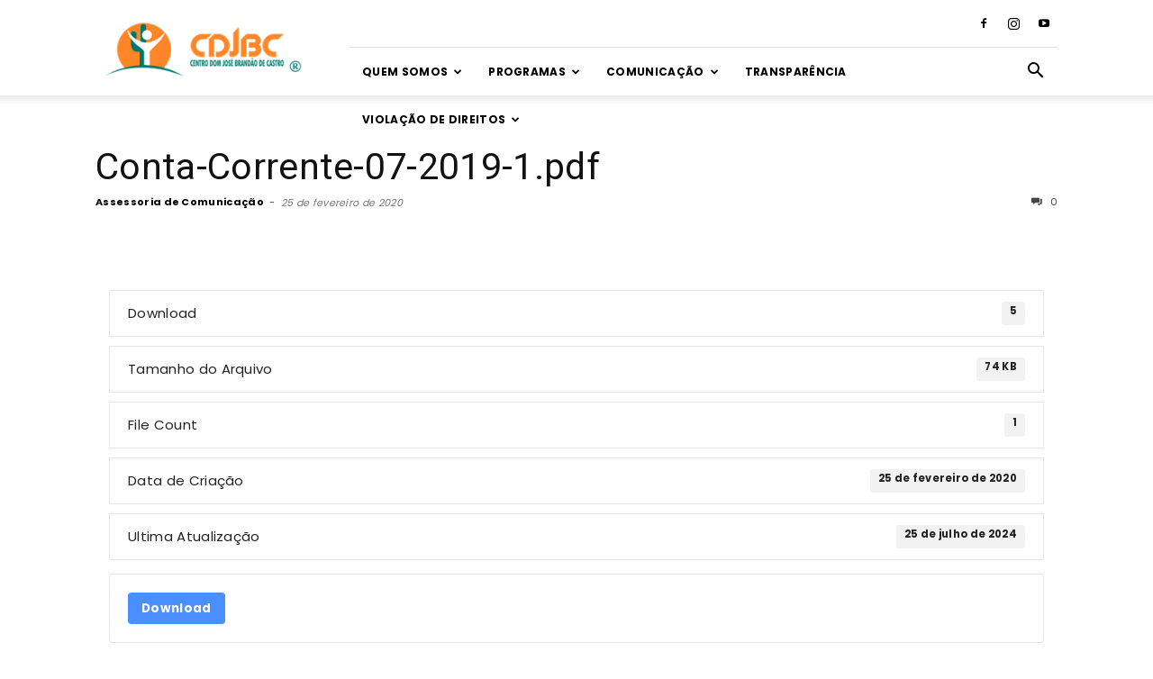

--- FILE ---
content_type: text/html; charset=UTF-8
request_url: https://cdjbc.org.br/download/conta-corrente-07-2019-1-pdf/
body_size: 37585
content:
<!doctype html > <!--[if IE 8]><html class="ie8" lang="en"> <![endif]--> <!--[if IE 9]><html class="ie9" lang="en"> <![endif]--> <!--[if gt IE 8]><!--><html lang="pt-BR"> <!--<![endif]--><head><link media="all" href="https://cdjbc.org.br/wp-content/cache/autoptimize/css/autoptimize_137b7495bb38ed18b4e3d8ac5ff4b1f9.css" rel="stylesheet"><title>Conta-Corrente-07-2019-1.pdf | Centro Dom José Brandão de Castro</title><meta charset="UTF-8" /><meta name="viewport" content="width=device-width, initial-scale=1.0"><link rel="pingback" href="https://cdjbc.org.br/xmlrpc.php" /><meta name='robots' content='max-image-preview:large' /><link rel="icon" type="image/png" href="https://cdjbc.org.br/wp-content/uploads/2019/11/logo-150x150.jpg"><link rel='dns-prefetch' href='//fonts.googleapis.com' /><link rel="alternate" type="application/rss+xml" title="Feed para Centro Dom José Brandão de Castro &raquo;" href="https://cdjbc.org.br/feed/" /><link rel="alternate" type="application/rss+xml" title="Feed de comentários para Centro Dom José Brandão de Castro &raquo;" href="https://cdjbc.org.br/comments/feed/" /> <script type="text/javascript">window._wpemojiSettings = {"baseUrl":"https:\/\/s.w.org\/images\/core\/emoji\/15.0.3\/72x72\/","ext":".png","svgUrl":"https:\/\/s.w.org\/images\/core\/emoji\/15.0.3\/svg\/","svgExt":".svg","source":{"concatemoji":"https:\/\/cdjbc.org.br\/wp-includes\/js\/wp-emoji-release.min.js?ver=6.7.2"}};
/*! This file is auto-generated */
!function(i,n){var o,s,e;function c(e){try{var t={supportTests:e,timestamp:(new Date).valueOf()};sessionStorage.setItem(o,JSON.stringify(t))}catch(e){}}function p(e,t,n){e.clearRect(0,0,e.canvas.width,e.canvas.height),e.fillText(t,0,0);var t=new Uint32Array(e.getImageData(0,0,e.canvas.width,e.canvas.height).data),r=(e.clearRect(0,0,e.canvas.width,e.canvas.height),e.fillText(n,0,0),new Uint32Array(e.getImageData(0,0,e.canvas.width,e.canvas.height).data));return t.every(function(e,t){return e===r[t]})}function u(e,t,n){switch(t){case"flag":return n(e,"\ud83c\udff3\ufe0f\u200d\u26a7\ufe0f","\ud83c\udff3\ufe0f\u200b\u26a7\ufe0f")?!1:!n(e,"\ud83c\uddfa\ud83c\uddf3","\ud83c\uddfa\u200b\ud83c\uddf3")&&!n(e,"\ud83c\udff4\udb40\udc67\udb40\udc62\udb40\udc65\udb40\udc6e\udb40\udc67\udb40\udc7f","\ud83c\udff4\u200b\udb40\udc67\u200b\udb40\udc62\u200b\udb40\udc65\u200b\udb40\udc6e\u200b\udb40\udc67\u200b\udb40\udc7f");case"emoji":return!n(e,"\ud83d\udc26\u200d\u2b1b","\ud83d\udc26\u200b\u2b1b")}return!1}function f(e,t,n){var r="undefined"!=typeof WorkerGlobalScope&&self instanceof WorkerGlobalScope?new OffscreenCanvas(300,150):i.createElement("canvas"),a=r.getContext("2d",{willReadFrequently:!0}),o=(a.textBaseline="top",a.font="600 32px Arial",{});return e.forEach(function(e){o[e]=t(a,e,n)}),o}function t(e){var t=i.createElement("script");t.src=e,t.defer=!0,i.head.appendChild(t)}"undefined"!=typeof Promise&&(o="wpEmojiSettingsSupports",s=["flag","emoji"],n.supports={everything:!0,everythingExceptFlag:!0},e=new Promise(function(e){i.addEventListener("DOMContentLoaded",e,{once:!0})}),new Promise(function(t){var n=function(){try{var e=JSON.parse(sessionStorage.getItem(o));if("object"==typeof e&&"number"==typeof e.timestamp&&(new Date).valueOf()<e.timestamp+604800&&"object"==typeof e.supportTests)return e.supportTests}catch(e){}return null}();if(!n){if("undefined"!=typeof Worker&&"undefined"!=typeof OffscreenCanvas&&"undefined"!=typeof URL&&URL.createObjectURL&&"undefined"!=typeof Blob)try{var e="postMessage("+f.toString()+"("+[JSON.stringify(s),u.toString(),p.toString()].join(",")+"));",r=new Blob([e],{type:"text/javascript"}),a=new Worker(URL.createObjectURL(r),{name:"wpTestEmojiSupports"});return void(a.onmessage=function(e){c(n=e.data),a.terminate(),t(n)})}catch(e){}c(n=f(s,u,p))}t(n)}).then(function(e){for(var t in e)n.supports[t]=e[t],n.supports.everything=n.supports.everything&&n.supports[t],"flag"!==t&&(n.supports.everythingExceptFlag=n.supports.everythingExceptFlag&&n.supports[t]);n.supports.everythingExceptFlag=n.supports.everythingExceptFlag&&!n.supports.flag,n.DOMReady=!1,n.readyCallback=function(){n.DOMReady=!0}}).then(function(){return e}).then(function(){var e;n.supports.everything||(n.readyCallback(),(e=n.source||{}).concatemoji?t(e.concatemoji):e.wpemoji&&e.twemoji&&(t(e.twemoji),t(e.wpemoji)))}))}((window,document),window._wpemojiSettings);</script> <link rel='stylesheet' id='google-fonts-style-css' href='https://fonts.googleapis.com/css?family=Poppins%3A400%2C700%7COpen+Sans%3A400%2C600%2C700%7CRoboto%3A400%2C600%2C700&#038;display=swap&#038;ver=12.6.6' type='text/css' media='all' />  <script type="text/javascript" id="wpdm-frontjs-js-extra">var wpdm_url = {"home":"https:\/\/cdjbc.org.br\/","site":"https:\/\/cdjbc.org.br\/","ajax":"https:\/\/cdjbc.org.br\/wp-admin\/admin-ajax.php"};
var wpdm_js = {"spinner":"<i class=\"wpdm-icon wpdm-sun wpdm-spin\"><\/i>","client_id":"4a1f1562f610f19f0d91ace4c2b38b33"};
var wpdm_strings = {"pass_var":"Password Verified!","pass_var_q":"Please click following button to start download.","start_dl":"Start Download"};</script> <link rel="https://api.w.org/" href="https://cdjbc.org.br/wp-json/" /><link rel="EditURI" type="application/rsd+xml" title="RSD" href="https://cdjbc.org.br/xmlrpc.php?rsd" /><link rel="canonical" href="https://cdjbc.org.br/download/conta-corrente-07-2019-1-pdf/" /><link rel='shortlink' href='https://cdjbc.org.br/?p=16836' /><link rel="alternate" title="oEmbed (JSON)" type="application/json+oembed" href="https://cdjbc.org.br/wp-json/oembed/1.0/embed?url=https%3A%2F%2Fcdjbc.org.br%2Fdownload%2Fconta-corrente-07-2019-1-pdf%2F" /><link rel="alternate" title="oEmbed (XML)" type="text/xml+oembed" href="https://cdjbc.org.br/wp-json/oembed/1.0/embed?url=https%3A%2F%2Fcdjbc.org.br%2Fdownload%2Fconta-corrente-07-2019-1-pdf%2F&#038;format=xml" /> <script>window.tdb_global_vars = {"wpRestUrl":"https:\/\/cdjbc.org.br\/wp-json\/","permalinkStructure":"\/%year%\/%monthnum%\/%day%\/%postname%\/"};
        window.tdb_p_autoload_vars = {"isAjax":false,"isAdminBarShowing":false,"autoloadScrollPercent":50};</script>  <script type="text/javascript" id="td-generated-header-js">var tdBlocksArray = []; //here we store all the items for the current page

	    // td_block class - each ajax block uses a object of this class for requests
	    function tdBlock() {
		    this.id = '';
		    this.block_type = 1; //block type id (1-234 etc)
		    this.atts = '';
		    this.td_column_number = '';
		    this.td_current_page = 1; //
		    this.post_count = 0; //from wp
		    this.found_posts = 0; //from wp
		    this.max_num_pages = 0; //from wp
		    this.td_filter_value = ''; //current live filter value
		    this.is_ajax_running = false;
		    this.td_user_action = ''; // load more or infinite loader (used by the animation)
		    this.header_color = '';
		    this.ajax_pagination_infinite_stop = ''; //show load more at page x
	    }

        // td_js_generator - mini detector
        ( function () {
            var htmlTag = document.getElementsByTagName("html")[0];

	        if ( navigator.userAgent.indexOf("MSIE 10.0") > -1 ) {
                htmlTag.className += ' ie10';
            }

            if ( !!navigator.userAgent.match(/Trident.*rv\:11\./) ) {
                htmlTag.className += ' ie11';
            }

	        if ( navigator.userAgent.indexOf("Edge") > -1 ) {
                htmlTag.className += ' ieEdge';
            }

            if ( /(iPad|iPhone|iPod)/g.test(navigator.userAgent) ) {
                htmlTag.className += ' td-md-is-ios';
            }

            var user_agent = navigator.userAgent.toLowerCase();
            if ( user_agent.indexOf("android") > -1 ) {
                htmlTag.className += ' td-md-is-android';
            }

            if ( -1 !== navigator.userAgent.indexOf('Mac OS X')  ) {
                htmlTag.className += ' td-md-is-os-x';
            }

            if ( /chrom(e|ium)/.test(navigator.userAgent.toLowerCase()) ) {
               htmlTag.className += ' td-md-is-chrome';
            }

            if ( -1 !== navigator.userAgent.indexOf('Firefox') ) {
                htmlTag.className += ' td-md-is-firefox';
            }

            if ( -1 !== navigator.userAgent.indexOf('Safari') && -1 === navigator.userAgent.indexOf('Chrome') ) {
                htmlTag.className += ' td-md-is-safari';
            }

            if( -1 !== navigator.userAgent.indexOf('IEMobile') ){
                htmlTag.className += ' td-md-is-iemobile';
            }

        })();

        var tdLocalCache = {};

        ( function () {
            "use strict";

            tdLocalCache = {
                data: {},
                remove: function (resource_id) {
                    delete tdLocalCache.data[resource_id];
                },
                exist: function (resource_id) {
                    return tdLocalCache.data.hasOwnProperty(resource_id) && tdLocalCache.data[resource_id] !== null;
                },
                get: function (resource_id) {
                    return tdLocalCache.data[resource_id];
                },
                set: function (resource_id, cachedData) {
                    tdLocalCache.remove(resource_id);
                    tdLocalCache.data[resource_id] = cachedData;
                }
            };
        })();

    
    
var td_viewport_interval_list=[{"limitBottom":767,"sidebarWidth":228},{"limitBottom":1018,"sidebarWidth":300},{"limitBottom":1140,"sidebarWidth":324}];
var td_animation_stack_effect="type0";
var tds_animation_stack=true;
var td_animation_stack_specific_selectors=".entry-thumb, img, .td-lazy-img";
var td_animation_stack_general_selectors=".td-animation-stack img, .td-animation-stack .entry-thumb, .post img, .td-animation-stack .td-lazy-img";
var tdc_is_installed="yes";
var td_ajax_url="https:\/\/cdjbc.org.br\/wp-admin\/admin-ajax.php?td_theme_name=Newspaper&v=12.6.6";
var td_get_template_directory_uri="https:\/\/cdjbc.org.br\/wp-content\/plugins\/td-composer\/legacy\/common";
var tds_snap_menu="smart_snap_always";
var tds_logo_on_sticky="";
var tds_header_style="8";
var td_please_wait="Please wait...";
var td_email_user_pass_incorrect="User or password incorrect!";
var td_email_user_incorrect="Email or username incorrect!";
var td_email_incorrect="Email incorrect!";
var td_user_incorrect="Username incorrect!";
var td_email_user_empty="Email or username empty!";
var td_pass_empty="Pass empty!";
var td_pass_pattern_incorrect="Invalid Pass Pattern!";
var td_retype_pass_incorrect="Retyped Pass incorrect!";
var tds_more_articles_on_post_enable="";
var tds_more_articles_on_post_time_to_wait="";
var tds_more_articles_on_post_pages_distance_from_top=0;
var tds_captcha="";
var tds_theme_color_site_wide="#fc7d46";
var tds_smart_sidebar="enabled";
var tdThemeName="Newspaper";
var tdThemeNameWl="Newspaper";
var td_magnific_popup_translation_tPrev="Previous (Left arrow key)";
var td_magnific_popup_translation_tNext="Next (Right arrow key)";
var td_magnific_popup_translation_tCounter="%curr% of %total%";
var td_magnific_popup_translation_ajax_tError="The content from %url% could not be loaded.";
var td_magnific_popup_translation_image_tError="The image #%curr% could not be loaded.";
var tdBlockNonce="0fc3304ebf";
var tdMobileMenu="enabled";
var tdMobileSearch="enabled";
var tdDateNamesI18n={"month_names":["janeiro","fevereiro","mar\u00e7o","abril","maio","junho","julho","agosto","setembro","outubro","novembro","dezembro"],"month_names_short":["jan","fev","mar","abr","maio","jun","jul","ago","set","out","nov","dez"],"day_names":["domingo","segunda-feira","ter\u00e7a-feira","quarta-feira","quinta-feira","sexta-feira","s\u00e1bado"],"day_names_short":["dom","seg","ter","qua","qui","sex","s\u00e1b"]};
var tdb_modal_confirm="Save";
var tdb_modal_cancel="Cancel";
var tdb_modal_confirm_alt="Yes";
var tdb_modal_cancel_alt="No";
var td_deploy_mode="deploy";
var td_ad_background_click_link="";
var td_ad_background_click_target="_blank";</script>  <script type="application/ld+json">{
        "@context": "https://schema.org",
        "@type": "BreadcrumbList",
        "itemListElement": [
            {
                "@type": "ListItem",
                "position": 1,
                "item": {
                    "@type": "WebSite",
                    "@id": "https://cdjbc.org.br/",
                    "name": "Home"
                }
            },
            {
                "@type": "ListItem",
                "position": 2,
                    "item": {
                    "@type": "WebPage",
                    "@id": "https://cdjbc.org.br/download/conta-corrente-07-2019-1-pdf/",
                    "name": "Conta-Corrente-07-2019-1.pdf"
                }
            }    
        ]
    }</script> <meta name="generator" content="WordPress Download Manager 3.3.08" /></head><body class="wpdmpro-template-default single single-wpdmpro postid-16836 td-standard-pack conta-corrente-07-2019-1-pdf global-block-template-1 td-blog-fitness td-animation-stack-type0 td-full-layout" itemscope="itemscope" itemtype="https://schema.org/WebPage"><div class="td-scroll-up" data-style="style1"><i class="td-icon-menu-up"></i></div><div class="td-menu-background" style="visibility:hidden"></div><div id="td-mobile-nav" style="visibility:hidden"><div class="td-mobile-container"><div class="td-menu-socials-wrap"><div class="td-menu-socials"> <span class="td-social-icon-wrap"> <a target="_blank" href="https://www.facebook.com/CDJBC/" title="Facebook"> <i class="td-icon-font td-icon-facebook"></i> <span style="display: none">Facebook</span> </a> </span> <span class="td-social-icon-wrap"> <a target="_blank" href="https://www.instagram.com/cdjbcse/" title="Instagram"> <i class="td-icon-font td-icon-instagram"></i> <span style="display: none">Instagram</span> </a> </span> <span class="td-social-icon-wrap"> <a target="_blank" href="https://www.youtube.com/channel/UC7Fteq1qyDCpIrVugj3Y6jQ/featured" title="Youtube"> <i class="td-icon-font td-icon-youtube"></i> <span style="display: none">Youtube</span> </a> </span></div><div class="td-mobile-close"> <span><i class="td-icon-close-mobile"></i></span></div></div><div class="td-mobile-content"><div class="menu-td-demo-header-menu-container"><ul id="menu-td-demo-header-menu" class="td-mobile-main-menu"><li id="menu-item-18919" class="menu-item menu-item-type-post_type menu-item-object-page menu-item-has-children menu-item-first menu-item-18919"><a href="https://cdjbc.org.br/quem-somos/">Quem somos<i class="td-icon-menu-right td-element-after"></i></a><ul class="sub-menu"><li id="menu-item-18920" class="menu-item menu-item-type-post_type menu-item-object-page menu-item-18920"><a href="https://cdjbc.org.br/estatuto-do-cdjbc/">Estatuto do CDJBC</a></li><li id="menu-item-18921" class="menu-item menu-item-type-post_type menu-item-object-page menu-item-18921"><a href="https://cdjbc.org.br/gestao-atual/">Gestão atual</a></li><li id="menu-item-18922" class="menu-item menu-item-type-post_type menu-item-object-page menu-item-18922"><a href="https://cdjbc.org.br/historia-do-cdjbc/">História do CDJBC</a></li><li id="menu-item-18923" class="menu-item menu-item-type-post_type menu-item-object-page menu-item-18923"><a href="https://cdjbc.org.br/nossa-missao/">Nossa missão</a></li><li id="menu-item-18924" class="menu-item menu-item-type-post_type menu-item-object-page menu-item-18924"><a href="https://cdjbc.org.br/onde-atuamos/">Onde atuamos</a></li><li id="menu-item-18925" class="menu-item menu-item-type-post_type menu-item-object-page menu-item-18925"><a href="https://cdjbc.org.br/quem-foi-dom-jose-brandao-de-castro/">Quem foi Dom José Brandão de Castro</a></li></ul></li><li id="menu-item-18926" class="menu-item menu-item-type-taxonomy menu-item-object-category menu-item-has-children menu-item-18926"><a href="https://cdjbc.org.br/category/programas/">Programas<i class="td-icon-menu-right td-element-after"></i></a><ul class="sub-menu"><li id="menu-item-18931" class="menu-item menu-item-type-post_type menu-item-object-page menu-item-18931"><a href="https://cdjbc.org.br/acesso-a-agua-e-a-terra/">Acesso à Água e à Terra</a></li><li id="menu-item-18935" class="menu-item menu-item-type-post_type menu-item-object-page menu-item-18935"><a href="https://cdjbc.org.br/assistencia-social/">Assistência Social</a></li><li id="menu-item-18933" class="menu-item menu-item-type-post_type menu-item-object-page menu-item-18933"><a href="https://cdjbc.org.br/educacao-e-direitos-humanos/">Educação e Direitos Humanos</a></li><li id="menu-item-18936" class="menu-item menu-item-type-post_type menu-item-object-page menu-item-18936"><a href="https://cdjbc.org.br/fortalecimento-institucional/">Fortalecimento Institucional</a></li><li id="menu-item-18934" class="menu-item menu-item-type-post_type menu-item-object-page menu-item-18934"><a href="https://cdjbc.org.br/galeria/">Programa de Produção Agroecológica, Soberania, Segurança Alimentar e Nutricional (PROSA)</a></li></ul></li><li id="menu-item-18937" class="menu-item menu-item-type-custom menu-item-object-custom menu-item-has-children menu-item-18937"><a href="#">Comunicação<i class="td-icon-menu-right td-element-after"></i></a><ul class="sub-menu"><li id="menu-item-18938" class="menu-item menu-item-type-taxonomy menu-item-object-category menu-item-18938"><a href="https://cdjbc.org.br/category/noticias/">Notícias</a></li><li id="menu-item-18939" class="menu-item menu-item-type-taxonomy menu-item-object-wpdmcategory menu-item-18939"><a href="https://cdjbc.org.br/download-category/publicacoes/">PUBLICAÇÕES</a></li><li id="menu-item-18940" class="menu-item menu-item-type-post_type menu-item-object-page menu-item-18940"><a href="https://cdjbc.org.br/nossas-redes-sociais/">Nossas redes sociais</a></li></ul></li><li id="menu-item-18942" class="menu-item menu-item-type-post_type menu-item-object-page menu-item-18942"><a href="https://cdjbc.org.br/transparencia/">TRANSPARÊNCIA</a></li><li id="menu-item-18945" class="menu-item menu-item-type-custom menu-item-object-custom menu-item-has-children menu-item-18945"><a href="#">VIOLAÇÃO DE DIREITOS<i class="td-icon-menu-right td-element-after"></i></a><ul class="sub-menu"><li id="menu-item-18943" class="menu-item menu-item-type-post_type menu-item-object-page menu-item-18943"><a href="https://cdjbc.org.br/denuncias-internas/">DENÚNCIAS  INTERNAS</a></li><li id="menu-item-18944" class="menu-item menu-item-type-post_type menu-item-object-page menu-item-18944"><a href="https://cdjbc.org.br/denuncias-externas/">DENÚNCIAS  EXTERNAS</a></li></ul></li></ul></div></div></div></div><div class="td-search-background" style="visibility:hidden"></div><div class="td-search-wrap-mob" style="visibility:hidden"><div class="td-drop-down-search"><form method="get" class="td-search-form" action="https://cdjbc.org.br/"><div class="td-search-close"> <span><i class="td-icon-close-mobile"></i></span></div><div role="search" class="td-search-input"> <span>Search</span> <input id="td-header-search-mob" type="text" value="" name="s" autocomplete="off" /></div></form><div id="td-aj-search-mob" class="td-ajax-search-flex"></div></div></div><div id="td-outer-wrap" class="td-theme-wrap"><div class="tdc-header-wrap "><div class="td-header-wrap td-header-style-8 "><div class="td-container "><div class="td-header-sp-logo"> <a class="td-main-logo" href="https://cdjbc.org.br/"> <img class="td-retina-data" data-retina="https://cdjbc.org.br/wp-content/uploads/2024/07/logo-header-150x100.png" src="https://cdjbc.org.br/wp-content/uploads/2024/07/logo_DOMJOSEBRANDAO2024.png" alt=""  width="150" height="90"/> <span class="td-visual-hidden">Centro Dom José Brandão de Castro</span> </a></div></div><div class="td-header-top-menu-full td-container-wrap "><div class="td-container"><div class="td-header-row td-header-top-menu"><div class="top-bar-style-4"><div class="td-header-sp-top-widget"> <span class="td-social-icon-wrap"> <a target="_blank" href="https://www.facebook.com/CDJBC/" title="Facebook"> <i class="td-icon-font td-icon-facebook"></i> <span style="display: none">Facebook</span> </a> </span> <span class="td-social-icon-wrap"> <a target="_blank" href="https://www.instagram.com/cdjbcse/" title="Instagram"> <i class="td-icon-font td-icon-instagram"></i> <span style="display: none">Instagram</span> </a> </span> <span class="td-social-icon-wrap"> <a target="_blank" href="https://www.youtube.com/channel/UC7Fteq1qyDCpIrVugj3Y6jQ/featured" title="Youtube"> <i class="td-icon-font td-icon-youtube"></i> <span style="display: none">Youtube</span> </a> </span></div><div class="td-header-sp-top-menu"></div></div><div id="login-form" class="white-popup-block mfp-hide mfp-with-anim td-login-modal-wrap"><div class="td-login-wrap"> <a href="#" aria-label="Back" class="td-back-button"><i class="td-icon-modal-back"></i></a><div id="td-login-div" class="td-login-form-div td-display-block"><div class="td-login-panel-title">Sign in</div><div class="td-login-panel-descr">Welcome! Log into your account</div><div class="td_display_err"></div><form id="loginForm" action="#" method="post"><div class="td-login-inputs"><input class="td-login-input" autocomplete="username" type="text" name="login_email" id="login_email" value="" required><label for="login_email">your username</label></div><div class="td-login-inputs"><input class="td-login-input" autocomplete="current-password" type="password" name="login_pass" id="login_pass" value="" required><label for="login_pass">your password</label></div> <input type="button"  name="login_button" id="login_button" class="wpb_button btn td-login-button" value="Login"></form><div class="td-login-info-text"><a href="#" id="forgot-pass-link">Forgot your password? Get help</a></div></div><div id="td-forgot-pass-div" class="td-login-form-div td-display-none"><div class="td-login-panel-title">Password recovery</div><div class="td-login-panel-descr">Recover your password</div><div class="td_display_err"></div><form id="forgotpassForm" action="#" method="post"><div class="td-login-inputs"><input class="td-login-input" type="text" name="forgot_email" id="forgot_email" value="" required><label for="forgot_email">your email</label></div> <input type="button" name="forgot_button" id="forgot_button" class="wpb_button btn td-login-button" value="Send My Password"></form><div class="td-login-info-text">A password will be e-mailed to you.</div></div></div></div></div></div></div><div class="td-header-menu-wrap-full td-container-wrap "><div class="td-header-menu-wrap td-header-gradient "><div class="td-container"><div class="td-header-row td-header-main-menu"><div id="td-header-menu" role="navigation"><div id="td-top-mobile-toggle"><a href="#" role="button" aria-label="Menu"><i class="td-icon-font td-icon-mobile"></i></a></div><div class="td-main-menu-logo td-logo-in-header"> <a class="td-mobile-logo td-sticky-disable" aria-label="Logo" href="https://cdjbc.org.br/"> <noscript><img class="td-retina-data" data-retina="https://cdjbc.org.br/wp-content/uploads/2024/07/logo_DOMJOSEBRANDAO2024_MINI.png" src="https://cdjbc.org.br/wp-content/uploads/2019/11/LOGO_SITE_BRANCO_MOBILE-150x144.png" alt=""  width="150" height="144"/></noscript><img class="lazyload td-retina-data" data-retina="https://cdjbc.org.br/wp-content/uploads/2024/07/logo_DOMJOSEBRANDAO2024_MINI.png" src='data:image/svg+xml,%3Csvg%20xmlns=%22http://www.w3.org/2000/svg%22%20viewBox=%220%200%20150%20144%22%3E%3C/svg%3E' data-src="https://cdjbc.org.br/wp-content/uploads/2019/11/LOGO_SITE_BRANCO_MOBILE-150x144.png" alt=""  width="150" height="144"/> </a> <a class="td-header-logo td-sticky-disable" aria-label="Logo" href="https://cdjbc.org.br/"> <noscript><img class="td-retina-data" data-retina="https://cdjbc.org.br/wp-content/uploads/2024/07/logo-header-150x100.png" src="https://cdjbc.org.br/wp-content/uploads/2024/07/logo_DOMJOSEBRANDAO2024.png" alt=""  width="150" height="144"/></noscript><img class="lazyload td-retina-data" data-retina="https://cdjbc.org.br/wp-content/uploads/2024/07/logo-header-150x100.png" src='data:image/svg+xml,%3Csvg%20xmlns=%22http://www.w3.org/2000/svg%22%20viewBox=%220%200%20150%20144%22%3E%3C/svg%3E' data-src="https://cdjbc.org.br/wp-content/uploads/2024/07/logo_DOMJOSEBRANDAO2024.png" alt=""  width="150" height="144"/> </a></div><div class="menu-td-demo-header-menu-container"><ul id="menu-td-demo-header-menu-1" class="sf-menu"><li class="menu-item menu-item-type-post_type menu-item-object-page menu-item-has-children menu-item-first td-menu-item td-normal-menu menu-item-18919"><a href="https://cdjbc.org.br/quem-somos/">Quem somos</a><ul class="sub-menu"><li class="menu-item menu-item-type-post_type menu-item-object-page td-menu-item td-normal-menu menu-item-18920"><a href="https://cdjbc.org.br/estatuto-do-cdjbc/">Estatuto do CDJBC</a></li><li class="menu-item menu-item-type-post_type menu-item-object-page td-menu-item td-normal-menu menu-item-18921"><a href="https://cdjbc.org.br/gestao-atual/">Gestão atual</a></li><li class="menu-item menu-item-type-post_type menu-item-object-page td-menu-item td-normal-menu menu-item-18922"><a href="https://cdjbc.org.br/historia-do-cdjbc/">História do CDJBC</a></li><li class="menu-item menu-item-type-post_type menu-item-object-page td-menu-item td-normal-menu menu-item-18923"><a href="https://cdjbc.org.br/nossa-missao/">Nossa missão</a></li><li class="menu-item menu-item-type-post_type menu-item-object-page td-menu-item td-normal-menu menu-item-18924"><a href="https://cdjbc.org.br/onde-atuamos/">Onde atuamos</a></li><li class="menu-item menu-item-type-post_type menu-item-object-page td-menu-item td-normal-menu menu-item-18925"><a href="https://cdjbc.org.br/quem-foi-dom-jose-brandao-de-castro/">Quem foi Dom José Brandão de Castro</a></li></ul></li><li class="menu-item menu-item-type-taxonomy menu-item-object-category menu-item-has-children td-menu-item td-normal-menu menu-item-18926"><a href="https://cdjbc.org.br/category/programas/">Programas</a><ul class="sub-menu"><li class="menu-item menu-item-type-post_type menu-item-object-page td-menu-item td-normal-menu menu-item-18931"><a href="https://cdjbc.org.br/acesso-a-agua-e-a-terra/">Acesso à Água e à Terra</a></li><li class="menu-item menu-item-type-post_type menu-item-object-page td-menu-item td-normal-menu menu-item-18935"><a href="https://cdjbc.org.br/assistencia-social/">Assistência Social</a></li><li class="menu-item menu-item-type-post_type menu-item-object-page td-menu-item td-normal-menu menu-item-18933"><a href="https://cdjbc.org.br/educacao-e-direitos-humanos/">Educação e Direitos Humanos</a></li><li class="menu-item menu-item-type-post_type menu-item-object-page td-menu-item td-normal-menu menu-item-18936"><a href="https://cdjbc.org.br/fortalecimento-institucional/">Fortalecimento Institucional</a></li><li class="menu-item menu-item-type-post_type menu-item-object-page td-menu-item td-normal-menu menu-item-18934"><a href="https://cdjbc.org.br/galeria/">Programa de Produção Agroecológica, Soberania, Segurança Alimentar e Nutricional (PROSA)</a></li></ul></li><li class="menu-item menu-item-type-custom menu-item-object-custom menu-item-has-children td-menu-item td-normal-menu menu-item-18937"><a href="#">Comunicação</a><ul class="sub-menu"><li class="menu-item menu-item-type-taxonomy menu-item-object-category td-menu-item td-normal-menu menu-item-18938"><a href="https://cdjbc.org.br/category/noticias/">Notícias</a></li><li class="menu-item menu-item-type-taxonomy menu-item-object-wpdmcategory td-menu-item td-normal-menu menu-item-18939"><a href="https://cdjbc.org.br/download-category/publicacoes/">PUBLICAÇÕES</a></li><li class="menu-item menu-item-type-post_type menu-item-object-page td-menu-item td-normal-menu menu-item-18940"><a href="https://cdjbc.org.br/nossas-redes-sociais/">Nossas redes sociais</a></li></ul></li><li class="menu-item menu-item-type-post_type menu-item-object-page td-menu-item td-normal-menu menu-item-18942"><a href="https://cdjbc.org.br/transparencia/">TRANSPARÊNCIA</a></li><li class="menu-item menu-item-type-custom menu-item-object-custom menu-item-has-children td-menu-item td-normal-menu menu-item-18945"><a href="#">VIOLAÇÃO DE DIREITOS</a><ul class="sub-menu"><li class="menu-item menu-item-type-post_type menu-item-object-page td-menu-item td-normal-menu menu-item-18943"><a href="https://cdjbc.org.br/denuncias-internas/">DENÚNCIAS  INTERNAS</a></li><li class="menu-item menu-item-type-post_type menu-item-object-page td-menu-item td-normal-menu menu-item-18944"><a href="https://cdjbc.org.br/denuncias-externas/">DENÚNCIAS  EXTERNAS</a></li></ul></li></ul></div></div><div class="header-search-wrap"><div class="td-search-btns-wrap"> <a id="td-header-search-button" href="#" role="button" aria-label="Search" class="dropdown-toggle " data-toggle="dropdown"><i class="td-icon-search"></i></a> <a id="td-header-search-button-mob" href="#" role="button" aria-label="Search" class="dropdown-toggle " data-toggle="dropdown"><i class="td-icon-search"></i></a></div><div class="td-drop-down-search" aria-labelledby="td-header-search-button"><form method="get" class="td-search-form" action="https://cdjbc.org.br/"><div role="search" class="td-head-form-search-wrap"> <input id="td-header-search" type="text" value="" name="s" autocomplete="off" /><input class="wpb_button wpb_btn-inverse btn" type="submit" id="td-header-search-top" value="Search" /></div></form><div id="td-aj-search"></div></div></div></div></div></div></div></div></div><div class="td-main-content-wrap td-container-wrap"><div class="td-container"><div class="td-crumb-container"></div><div class="td-pb-row"><div class="td-pb-span12 td-main-content"><div class="td-ss-main-content"><article class="post-16836 wpdmpro type-wpdmpro status-publish wpdmcategory-dis-conta-corrente-2019 post"><div class="td-post-header"><ul class="td-category"></ul><header class="td-post-title"><h3 class="entry-title td-module-title"> <a href="https://cdjbc.org.br/download/conta-corrente-07-2019-1-pdf/" rel="bookmark" title="Conta-Corrente-07-2019-1.pdf"> Conta-Corrente-07-2019-1.pdf </a></h3><div class="td-module-meta-info"><div class="td-post-author-name"> <a href="https://cdjbc.org.br/author/diegocoliveira81/">Assessoria de Comunicação</a><div class="td-author-line"> -</div></div> <span class="td-post-date"> <time class="entry-date updated td-module-date" datetime="2020-02-25T11:55:35+00:00" >25 de fevereiro de 2020</time> </span><div class="td-post-comments"> <a href="https://cdjbc.org.br/download/conta-corrente-07-2019-1-pdf/#respond"> <i class="td-icon-comments"></i> 0 </a></div></div></header><div class="td-post-content tagdiv-type"><div class='w3eden' ><div class="wpdm-page-template single-col-flat"> <br clear="all"/> <br clear="all"/><ul class="list-group ml-0 mb-3"><li class="list-group-item d-flex justify-content-between align-items-center wpdm_hide wpdm_remove_empty"> Version <span class="badge"></span></li><li class="list-group-item d-flex justify-content-between align-items-center [hide_empty:download_count]"> Download <span class="badge">5</span></li><li class="list-group-item d-flex justify-content-between align-items-center [hide_empty:file_size]"> Tamanho do Arquivo <span class="badge">74 KB</span></li><li class="list-group-item d-flex justify-content-between align-items-center [hide_empty:file_count]"> File Count <span class="badge">1</span></li><li class="list-group-item d-flex justify-content-between align-items-center [hide_empty:create_date]"> Data de Criação <span class="badge">25 de fevereiro de 2020</span></li><li class="list-group-item  d-flex justify-content-between align-items-center [hide_empty:update_date]"> Ultima Atualização <span class="badge">25 de julho de 2024</span></li></ul><div class="card mb-3"><div class="card-body"> <a class='wpdm-download-link download-on-click btn btn-primary ' rel='nofollow' href='#' data-downloadurl="https://cdjbc.org.br/download/conta-corrente-07-2019-1-pdf/?wpdmdl=16836&refresh=696c9aa9374d31768725161">Download</a></div></div><div class="card mb-3"><div class="card-header"><div class="nav nav-tabs card-header-tabs" id="nav-tab" role="tablist"> <a class="nav-item nav-link active" id="nav-home-tab" data-toggle="tab" href="#nav-desc" role="tab" aria-controls="nav-home" aria-selected="true">Description</a></div></div><div class="card-body"><div class="tab-content" id="nav-tabContent"><div class="tab-pane active" id="nav-desc" role="tabpanel" aria-labelledby="nav-home-tab"></div></div></div></div></div></div></div><footer><div class="td-block-row td-post-next-prev"><div class="td-block-span6 td-post-prev-post"><div class="td-post-next-prev-content"> <span>Previous article</span> <a href="https://cdjbc.org.br/download/conta-corrente-08-2019-1-pdf/">Conta-Corrente-08-2019-1.pdf</a></div></div><div class="td-next-prev-separator"></div><div class="td-block-span6 td-post-next-post"><div class="td-post-next-prev-content"> <span>Next article</span> <a href="https://cdjbc.org.br/download/conta-corrente-06-2019-1-pdf/">Conta-Corrente-06-2019-1.pdf</a></div></div></div><div class="author-box-wrap"> <a href="https://cdjbc.org.br/author/diegocoliveira81/"> </a><div class="desc"><div class="td-author-name vcard author"><span class="fn"> <a href="https://cdjbc.org.br/author/diegocoliveira81/">Assessoria de Comunicação</a> </span></div><div class="td-author-description"></div><div class="clearfix"></div></div></div></footer></div></article><div class="comments" id="comments"></div></div></div></div></div></div><div class="tdc-footer-wrap "><div class="td-footer-wrapper td-footer-container td-container-wrap td-footer-template-14 "><div class="td-container td-footer-bottom-full"><div class="td-pb-row"><div class="td-pb-span3"><aside class="footer-logo-wrap"><a href="https://cdjbc.org.br/"><noscript><img class="td-retina-data" src="https://cdjbc.org.br/wp-content/uploads/2019/11/LOGO_SITE_BRANCO_MOBILE.png" data-retina="https://cdjbc.org.br/wp-content/uploads/2019/11/LOGO_SITE_BRANCO_MOBILE.png" alt="" title=""  width="150" height="144" /></noscript><img class="lazyload td-retina-data" src='data:image/svg+xml,%3Csvg%20xmlns=%22http://www.w3.org/2000/svg%22%20viewBox=%220%200%20150%20144%22%3E%3C/svg%3E' data-src="https://cdjbc.org.br/wp-content/uploads/2019/11/LOGO_SITE_BRANCO_MOBILE.png" data-retina="https://cdjbc.org.br/wp-content/uploads/2019/11/LOGO_SITE_BRANCO_MOBILE.png" alt="" title=""  width="150" height="144" /></a></aside></div><div class="td-pb-span5"><aside class="footer-text-wrap"><div class="block-title"><span>QUEM SOMOS</span></div>Endereço: Rua Rondônia, 616, bairro Siqueira Campos, Aracaju/SE. CEP: 49075-290 | CNPJ: 00.702.064.0001/34
Contatos: cdjbc@cdjbc.org.br / (79) 3259-6928 / 6971.  Horário de Funcionamento ao público (escritório - Aracaju):
De segunda a sexta, das 8h às 12 e das 14h às 17h.  Horário de Atividades Externas:
De segunda a sexta, das 8h às 12 e das 14h às 17h.</aside></div><div class="td-pb-span4"><aside class="footer-social-wrap td-social-style-2"><div class="block-title"><span>SIGA NAS REDES</span></div> <span class="td-social-icon-wrap"> <a target="_blank" href="https://www.facebook.com/CDJBC/" title="Facebook"> <i class="td-icon-font td-icon-facebook"></i> <span style="display: none">Facebook</span> </a> </span> <span class="td-social-icon-wrap"> <a target="_blank" href="https://www.instagram.com/cdjbcse/" title="Instagram"> <i class="td-icon-font td-icon-instagram"></i> <span style="display: none">Instagram</span> </a> </span> <span class="td-social-icon-wrap"> <a target="_blank" href="https://www.youtube.com/channel/UC7Fteq1qyDCpIrVugj3Y6jQ/featured" title="Youtube"> <i class="td-icon-font td-icon-youtube"></i> <span style="display: none">Youtube</span> </a> </span></aside></div></div></div></div><div class="td-sub-footer-container td-container-wrap "><div class="td-container"><div class="td-pb-row"><div class="td-pb-span td-sub-footer-menu"></div><div class="td-pb-span td-sub-footer-copy"><div class="td-pb-span td-sub-footer-copy"> © Copyright 2024 - Centro Dom José Brandão de Castro | <noscript><img src="https://cdjbc.org.br/wp-content/uploads/2020/03/SiteSeguro.png" alt="Simply Easy Learning" width="50"></noscript><img class="lazyload" src='data:image/svg+xml,%3Csvg%20xmlns=%22http://www.w3.org/2000/svg%22%20viewBox=%220%200%2050%2033.333333333333%22%3E%3C/svg%3E' data-src="https://cdjbc.org.br/wp-content/uploads/2020/03/SiteSeguro.png" alt="Simply Easy Learning" width="50"></div></div></div></div></div></div></div></div></div></div> <script>jQuery(function($){

                                        setTimeout(function (){
                        $.post(wpdm_url.ajax, { action: 'wpdm_view_count', __wpdm_view_count:'953894641e', id: '16836' });
                    }, 2000);
                    
                });</script> <div id="fb-root"></div> <noscript><style>.lazyload{display:none;}</style></noscript><script data-noptimize="1">window.lazySizesConfig=window.lazySizesConfig||{};window.lazySizesConfig.loadMode=1;</script><script async data-noptimize="1" src='https://cdjbc.org.br/wp-content/plugins/autoptimize/classes/external/js/lazysizes.min.js?ao_version=3.1.13'></script> <script type="text/javascript" id="wp-i18n-js-after">wp.i18n.setLocaleData( { 'text direction\u0004ltr': [ 'ltr' ] } );</script>  <script type="text/javascript" id="td-generated-footer-js"></script> <script>var td_res_context_registered_atts=[];</script> <script defer src="https://cdjbc.org.br/wp-content/cache/autoptimize/js/autoptimize_7bea8bde175fa2c6fe205985d923587c.js"></script></body></html>